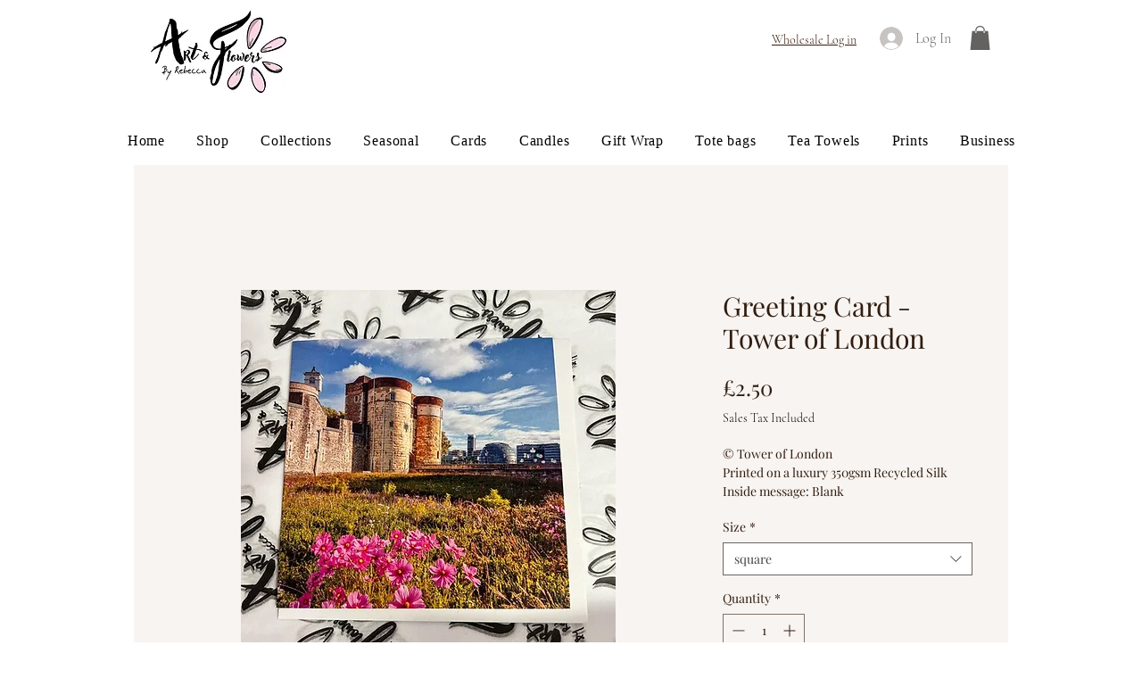

--- FILE ---
content_type: text/javascript; charset=utf-8
request_url: https://w-gcb-app.herokuapp.com/get_script/5b277636-4010-4a12-b094-f71ed26f0254.js
body_size: 9948
content:
function WGCB_loadjQuery(url, success){
     var script = document.createElement('script');
     script.src = url;
     var head = document.getElementsByTagName('head')[0],
     done = false;
     head.appendChild(script);
     script.onload = script.onreadystatechange = function() {
        if (!done && (!this.readyState || this.readyState == 'loaded' || this.readyState == 'complete')) {
             done = true;
             success();
             script.onload = script.onreadystatechange = null;
             head.removeChild(script);
        }
    };
}

function WGCB_main() {
    console.log('%c------ Blocky: IP & Country Blocker by Effective Apps is Initializing ------', 'color: cyan');
    console.log('%c------ Contact us at support@effectify.co for help and questions about the app ------', 'color: cyan');
    window.isLs = isLSAvailable();
    window.WGCB_OVERRIDE = false;
    window.WGCB_BLOCKED_IPS = '';
    window.WGCB_WHITELISTED_IPS = '';
    window.WGCB_BLOCKED_COUNTRIES = 'AF,AX,AL,DZ,AS,AD,AO,AI,AQ,AG,AR,AM,AW,AZ,BS,BH,BD,BB,BY,BZ,BJ,BM,BT,BO,BA,BW,BV,IO,BN,BF,BI,KH,CM,CV,KY,CF,TD,CL,CN,CX,CC,CO,KM,CG,CD,CK,CR,CI,CU,DJ,DM,DO,EC,EG,SV,GQ,ER,ET,FK,FO,FJ,GF,PF,TF,GA,GM,GE,GH,GI,GL,GD,GP,GU,GT,GG,GN,GW,GY,HT,HM,VA,HN,HK,IN,ID,IR,IQ,IM,IL,JM,JP,JO,KZ,KE,KI,KP,KR,KW,KG,LA,LB,LS,LR,LY,MO,MK,MG,MW,MY,MV,ML,MH,MQ,MR,MU,YT,MX,FM,MD,MC,MN,MS,MA,MZ,MM,NA,NR,NP,AN,NC,NI,NE,NG,NU,NF,MP,OM,PK,PW,PS,PA,PG,PY,PE,PH,PN,PR,QA,RE,RU,RW,SH,KN,LC,PM,VC,WS,SM,ST,SA,SN,CS,SC,SL,SG,SB,SO,ZA,GS,LK,SD,SR,SJ,SZ,SY,TW,TJ,TZ,TH,TL,TG,TK,TO,TT,TN,TM,TC,TV,UG,UA,AE,UM,UY,UZ,VU,VE,VN,VG,VI,WF,EH,YE,ZM,ZW';
    let wgcbLS = getLsWithExpiry('wgcb_override_bb0ea0b2a23311ed93fcfaec2ee1a8c8');
    if (wgcbLS !== null) {
        window.WGCB_OVERRIDE = true;
    }

    if (window.location.href.indexOf('wgcb_override=true') > -1) {
        window.WGCB_OVERRIDE = true;
        if (window.isLs === true) {
            setLsWithExpiry('wgcb_override_bb0ea0b2a23311ed93fcfaec2ee1a8c8', 'true', 3600000);
        }
    }

    if (window.location.href.indexOf('wgcb_onboarding=true') > -1) {
        blockPage();
        return;
    }

    if ('False' === 'True') {
        getIPAddress(function(ipAddress, geolocationCountry) { lIp(ipAddress, geolocationCountry, true); blockPage(); });
        return;
    }

    if ('False' === 'True') {
        runSuperBlocker();
    }
    else {
        if ('True' === 'True') {
            getGeolocationCountry(runCBLogic);
        }

        if ('False' === 'True') {
            getIPAddress(runIBLogic);
        }

        if ('True' === 'False' && 'False' === 'False' && 'True' === 'True') {
            getIPAddress(function(ipAddress, geolocationCountry) { lIp(ipAddress, geolocationCountry, false); });
        }
    }
}

function runSuperBlocker() {
    const geolocationServices = ['https://ipwhois.app/json/', 'https://ip-api.io/json', 'https://ipapi.co/json', 'https://get.geojs.io/v1/ip/geo.json'];
    window.WGCB_SUPER_BLOCKER_INTERVAL = setInterval(function() {
        for (let service of geolocationServices) {
            try {
                jQuery.getJSON(service).then(function(response) {
                    const countryCode = response.country_code;
                    const ipAddress = response.ip;
                    if (ipAddress === undefined || countryCode === undefined) {
                        return;
                    }

                    if ('True' === 'True') {
                        runCBLogic(countryCode, ipAddress)
                    }

                    if ('False' === 'True') {
                        runIBLogic(ipAddress, countryCode);
                    }

                    if ('False' === 'True') {
                        try {
                            jQuery.getJSON('https://w.blocky-app.com/cini/').then(function(response) {
                                if (response.result === true) {
                                    window.location.href = `/blocked-page`;
                                }
                            });
                            jQuery.getJSON('https://w.blocky-app.com/ci/' + ipAddress).then(function(response) {
                                if (response.result === true) {
                                    window.location.href = `/blocked-page`;
                                }
                            });
                        }
                        catch(err) {
                        }
                    }
                });
            }
            catch(err) {
                continue;
            }
        }
    }, 1000);
}

function getLsWithExpiry(key) {
    if (!window.isLs) {
        return null;
    }

    const itemStr = localStorage.getItem(key)
    if (!itemStr) {
        return null
    }

    const item = JSON.parse(itemStr)
    const now = new Date()
    if (now.getTime() > item.expiry) {
        localStorage.removeItem(key)
        return null
    }

    return item.value.toString();
}

function setLsWithExpiry(key, value, ttl) {
    if (!window.isLs) {
        return;
    }

    value = value.toString();
    const now = new Date()
    const item = {
        value: value,
        expiry: now.getTime() + ttl,
    }
    localStorage.setItem(key, JSON.stringify(item))
}

function lIp(ip_address, country_code, was_blocked) {
    if ('True' === 'False') {
        return;
    }

    var now = new Date();
    if ('True' === 'True' && window.WGCB_OVERRIDE === false) {
        if (window.isLs === false) {
            jQuery.post('https://w.blocky-app.com/li/bb0ea0b2a23311ed93fcfaec2ee1a8c8', { "ip_address": ip_address, "date_visited": now.toGMTString(), "country_code": country_code, "was_blocked": was_blocked });
        }
        else if (getLsWithExpiry('already_reported_bb0ea0b2a23311ed93fcfaec2ee1a8c8') === null) {
            jQuery.post('https://w.blocky-app.com/li/bb0ea0b2a23311ed93fcfaec2ee1a8c8', { "ip_address": ip_address, "date_visited": now.toGMTString(), "country_code": country_code, "was_blocked": was_blocked });
            setLsWithExpiry('already_reported_bb0ea0b2a23311ed93fcfaec2ee1a8c8', 'true', 3600000);
        }
    }
}

function isLSAvailable() {
    var test = 'test';
    try {
        localStorage.setItem(test, test);
        localStorage.removeItem(test);
        return true;
    } catch(e) {
        return false;
    }
}

function rCb() {
    jQuery.get('https://w.blocky-app.com/rcb/bb0ea0b2a23311ed93fcfaec2ee1a8c8');
}

function rIb() {
    jQuery.get('https://w.blocky-app.com/rib/bb0ea0b2a23311ed93fcfaec2ee1a8c8');
}

function getGeolocationCountry(callback) {
    jQuery.getJSON('https://ipv4.geojs.io/v1/ip/geo.json', function(result) {
        callback(result.country_code, result.ip);
    });
}

function getIPAddress(callback) {
    jQuery.getJSON('https://ipv4.geojs.io/v1/ip/geo.json', function(result) {
        callback(result.ip, result.country_code);
    });
}

function blockPage() {
    if (window.WGCB_OVERRIDE === false) {
        if (window.location.href.indexOf(`/blocked-page`) === -1) {
            window.location.href = `/blocked-page`;
        }
    }
}

function runCBLogic(geolocationCountry, ipAddress) {
    let whitelistedIpAddresses = window.WGCB_WHITELISTED_IPS.split(',');
    if (window.WGCB_WHITELISTED_IPS.indexOf(ipAddress) > -1) {
        lIp(ipAddress, geolocationCountry, false);
        return;
    }
    else if (window.WGCB_WHITELISTED_IPS.indexOf("*") > -1) {
        for (let whitelistedIpPattern of whitelistedIpAddresses) {
            var wlIpPattern = whitelistedIpPattern.replaceAll('*', '(\\d{1,3})').replaceAll('.', '\\.');
            var wlIpRegex = new RegExp(wlIpPattern, 'gm');
            if (ipAddress.match(wlIpRegex) !== null) {
                lIp(ipAddress, geolocationCountry, false);
                return;
            }
        }
    }

    let blockedCountries = window.WGCB_BLOCKED_COUNTRIES.split(',');
    if (blockedCountries.indexOf(geolocationCountry) > -1) {
        rCb();
        lIp(ipAddress, geolocationCountry, true);
        blockPage();
    }
    else {
        lIp(ipAddress, geolocationCountry, false);
    }
}

function runIBLogic(ipAddress, geolocationCountry) {
    let whitelistedIpAddresses = window.WGCB_WHITELISTED_IPS.split(',');
    if (window.WGCB_WHITELISTED_IPS.indexOf(ipAddress) > -1) {
        lIp(ipAddress, geolocationCountry, false);
        return;
    }
    else if (window.WGCB_WHITELISTED_IPS.indexOf("*") > -1) {
        for (let whitelistedIpPattern of whitelistedIpAddresses) {
            var wlIpPattern = whitelistedIpPattern.replaceAll('*', '(\\d{1,3})').replaceAll('.', '\\.');
            var wlIpRegex = new RegExp(wlIpPattern, 'gm');
            if (ipAddress.match(wlIpRegex) !== null) {
                lIp(ipAddress, geolocationCountry, false);
                return;
            }
        }
    }

    let blockedIpAddresses = window.WGCB_BLOCKED_IPS.split(',');
    if (blockedIpAddresses.indexOf(ipAddress) > -1) {
        rIb();
        lIp(ipAddress, geolocationCountry, true);
        blockPage();
    }
    else if (window.WGCB_BLOCKED_IPS.indexOf("*") > -1) {
        for (let blockedIpPattern of blockedIpAddresses) {
            var bIpPattern = blockedIpPattern.replaceAll('*', '(\\d{1,3})').replaceAll('.', '\\.');
            var blockedIpRegex = new RegExp(bIpPattern, 'gm');
            if (ipAddress.match(blockedIpRegex) !== null) {
                rIb();
                lIp(ipAddress, geolocationCountry, true);
                blockPage();
                return;
            }
        }

        lIp(ipAddress, geolocationCountry, false);
    }
    else {
        lIp(ipAddress, geolocationCountry, false);
    }
}

if (window.location.href.indexOf(`/blocked-page`) === -1) {
    if (typeof jQuery === 'undefined') {
        WGCB_loadjQuery('https://cdnjs.cloudflare.com/ajax/libs/jquery/3.4.1/jquery.min.js', WGCB_main);
    } else {
        WGCB_main();
    }
}